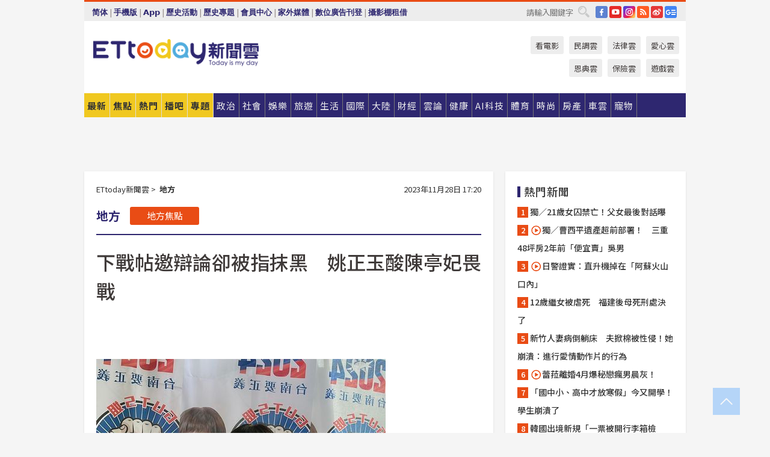

--- FILE ---
content_type: application/javascript;charset=UTF-8
request_url: https://tw.popin.cc/popin_discovery/recommend?mode=new&url=https%3A%2F%2Fwww.ettoday.net%2Fnews%2F20231128%2F2632463.htm&&device=pc&media=www.ettoday.net&extra=mac&agency=popin-tw&topn=50&ad=200&r_category=all&country=tw&redirect=false&uid=9fffd15fb2dbe0a8c761769001075138&info=eyJ1c2VyX3RkX29zIjoiTWFjIiwidXNlcl90ZF9vc192ZXJzaW9uIjoiMTAuMTUuNyIsInVzZXJfdGRfYnJvd3NlciI6IkNocm9tZSIsInVzZXJfdGRfYnJvd3Nlcl92ZXJzaW9uIjoiMTMxLjAuMCIsInVzZXJfdGRfc2NyZWVuIjoiMTI4MHg3MjAiLCJ1c2VyX3RkX3ZpZXdwb3J0IjoiMTI4MHg3MjAiLCJ1c2VyX3RkX3VzZXJfYWdlbnQiOiJNb3ppbGxhLzUuMCAoTWFjaW50b3NoOyBJbnRlbCBNYWMgT1MgWCAxMF8xNV83KSBBcHBsZVdlYktpdC81MzcuMzYgKEtIVE1MLCBsaWtlIEdlY2tvKSBDaHJvbWUvMTMxLjAuMC4wIFNhZmFyaS81MzcuMzY7IENsYXVkZUJvdC8xLjA7ICtjbGF1ZGVib3RAYW50aHJvcGljLmNvbSkiLCJ1c2VyX3RkX3JlZmVycmVyIjoiIiwidXNlcl90ZF9wYXRoIjoiL25ld3MvMjAyMzExMjgvMjYzMjQ2My5odG0iLCJ1c2VyX3RkX2NoYXJzZXQiOiJ1dGYtOCIsInVzZXJfdGRfbGFuZ3VhZ2UiOiJlbi11c0Bwb3NpeCIsInVzZXJfdGRfY29sb3IiOiIyNC1iaXQiLCJ1c2VyX3RkX3RpdGxlIjoiJUU0JUI4JThCJUU2JTg4JUIwJUU1JUI4JTk2JUU5JTgyJTgwJUU4JUJFJUFGJUU4JUFCJTk2JUU1JThEJUJCJUU4JUEyJUFCJUU2JThDJTg3JUU2JThBJUI5JUU5JUJCJTkxJUUzJTgwJTgwJUU1JUE3JTlBJUU2JUFEJUEzJUU3JThFJTg5JUU5JTg1JUI4JUU5JTk5JUIzJUU0JUJBJUFEJUU1JUE2JTgzJUU3JTk1JThGJUU2JTg4JUIwJTIwJTdDJTIwRVR0b2RheSVFNSU5QyVCMCVFNiU5NiVCOSVFNiU5NiVCMCVFOCU4MSU5RSUyMCU3QyUyMEVUdG9kYXklRTYlOTYlQjAlRTglODElOUUlRTklOUIlQjIiLCJ1c2VyX3RkX3VybCI6Imh0dHBzOi8vY2RuMS5ldHRvZGF5Lm5ldC9uZXdzLzIwMjMxMTI4LzI2MzI0NjMuaHRtP2VyY2FtcD1zb3J0ZWRfaG90X25ld3MiLCJ1c2VyX3RkX3BsYXRmb3JtIjoiTGludXggeDg2XzY0IiwidXNlcl90ZF9ob3N0IjoiY2RuMS5ldHRvZGF5Lm5ldCIsInVzZXJfZGV2aWNlIjoicGMiLCJ1c2VyX3RpbWUiOjE3NjkwMDEwNzUxNzYsImZydWl0X2JveF9wb3NpdGlvbiI6IiIsImZydWl0X3N0eWxlIjoiIn0=&alg=ltr&callback=_p6_a0e3c411c077
body_size: 12657
content:
_p6_a0e3c411c077({"author_name":null,"image":"c695998f4d9bb92a08b6c433a59a7f00.jpg","common_category":["politics","economy"],"image_url":"https://cdn2.ettoday.net/images/7367/e7367820.jpg","title":"下戰帖邀辯論卻被指抹黑　姚正玉酸陳亭妃畏戰","category":"地方","keyword":[],"url":"https://www.ettoday.net/news/20231128/2632463.htm","pubdate":"202311280000000000","related":[],"hot":[{"url":"https://www.ettoday.net/news/20260117/3102712.htm","title":"史上最狂！金門「這支消防栓」能噴出58度高粱　消防員優惠","image":"0c21b25c0758a2eba33d00219ef96a95.jpg","pubdate":"202601170000000000","category":"地方","safe_text":true,"common_category":["lifestyle","social"],"image_url":"https://cdn2.ettoday.net/images/8585/e8585128.jpg","task":"ettoday_https","score":48},{"url":"https://www.ettoday.net/news/20260102/3094574.htm","title":"他運毒到金門還衝撞警車　一審判9年6月、另案妨害公務1年","image":"b77562cca84c42cd174b2d07d5aab8b7.jpg","pubdate":"202601020000000000","category":"地方","safe_text":false,"common_category":["social","politics"],"image_url":"https://cdn2.ettoday.net/images/8564/e8564321.jpg","task":"ettoday_https","score":11},{"url":"https://www.ettoday.net/news/20260101/3094023.htm","title":"謝采吟跨年晚會「學羊叫」爆紅！魔性歌詞全網驚呆：東港有阿咩","image":"488fe396333217821de575a33bae8cd0.jpg","pubdate":"202601010000000000","category":"地方","safe_text":true,"common_category":["entertainment","lifestyle"],"image_url":"https://cdn2.ettoday.net/images/8563/e8563171.png","task":"ettoday_https","score":6},{"url":"https://www.ettoday.net/news/20260101/3093834.htm","title":"「女力市長・鐵馬精神」上路　陳亭妃11天騎遍台南37行政區","image":"1be2b24d313662ec98ef4a07b59fadb1.jpg","pubdate":"202601010000000000","category":"地方","safe_text":true,"common_category":["politics","business"],"image_url":"https://cdn2.ettoday.net/images/8562/e8562674.jpg","task":"ettoday_https","score":5},{"url":"https://www.ettoday.net/news/20251223/3089020.htm","title":"從生活卡關開始學解題　台南科技教育實作競賽登場近200學生拚創意","image":"63ba01aa25e5164ba3724aa755499383.jpg","pubdate":"202512230000000000","category":"地方","safe_text":true,"common_category":["business","lifestyle"],"image_url":"https://cdn2.ettoday.net/images/8550/e8550651.jpg","task":"ettoday_https","score":2},{"url":"https://www.ettoday.net/news/20251223/3088686.htm","title":"北海岸偏鄉奇蹟！金山高中籃球隊僅7人出戰　逆轉挺進新北前4強","image":"dfb615f7a0d960e39d07ab0b9b58821c.jpg","pubdate":"202512230000000000","category":"地方","safe_text":false,"common_category":["business","sports"],"image_url":"https://cdn2.ettoday.net/images/8549/e8549459.jpg","task":"ettoday_https","score":1},{"url":"https://www.ettoday.net/news/20251222/3088321.htm","title":"接受黨內民調結果　陳以信宣布停止爭取提名全力輔選謝龍介","image":"8ea3ecaea81f6b8e631da938b296d33c.jpg","pubdate":"202512220000000000","category":"地方","safe_text":true,"common_category":["politics","economy"],"image_url":"https://cdn2.ettoday.net/images/8548/e8548496.jpg","task":"ettoday_https","score":1},{"url":"https://www.ettoday.net/news/20251227/3091038.htm","title":"憑空多出iPhone訂單　屏東里港警連破假客服詐騙","image":"7c5538a6b96aef463fff0718db6e344b.jpg","pubdate":"202512270000000000","category":"地方","safe_text":true,"common_category":["social","lifestyle"],"image_url":"https://cdn2.ettoday.net/images/8555/e8555546.jpg","task":"ettoday_https","score":1},{"url":"https://www.ettoday.net/news/20251227/3091159.htm","title":"聖誕鈴聲響起守護平安　南消左鎮消防走入教會宣導居家防災","image":"0d2a8d5dffb28fbf1979eaa0b8f9d1ce.jpg","pubdate":"202512270000000000","category":"地方","safe_text":true,"common_category":["business","politics"],"image_url":"https://cdn2.ettoday.net/images/8555/e8555859.jpg","task":"ettoday_https","score":1},{"url":"https://www.ettoday.net/news/20251229/3092005.htm","title":"2026歡樂宜蘭年「馬福樂事」生肖紅包　限量開賣","image":"453db314f464c8b7f26f77672d1e8ee7.jpg","pubdate":"202512290000000000","category":"地方","safe_text":true,"common_category":["business","fashion"],"image_url":"https://cdn2.ettoday.net/images/8557/e8557957.jpg","task":"ettoday_https","score":1},{"url":"https://www.ettoday.net/news/20260119/3103899.htm","title":"仁愛鄉3年多慘遭8次風災重創　鄉公所推災後重建普發現金2000元","image":"b1265de0842d4a40336f573355eec8ce.jpg","pubdate":"202601190000000000","category":"地方","safe_text":true,"common_category":["economy","politics"],"image_url":"https://cdn2.ettoday.net/images/8588/e8588372.jpg","task":"ettoday_https","score":1},{"url":"https://www.ettoday.net/news/20251223/3088805.htm","title":"火警頻傳強化防災　南消四大攜手中崙工業區踏勘華美光學","image":"2b086cab7cc5595b9cdcf25ae5793e26.jpg","pubdate":"202512230000000000","category":"地方","safe_text":false,"common_category":["business","economy"],"image_url":"https://cdn2.ettoday.net/images/8549/e8549739.jpg","task":"ettoday_https","score":1},{"url":"https://www.ettoday.net/news/20260108/3097975.htm","title":"最高3學分能領1.5萬元　桃園補助弱勢勞工在職進修學分費","image":"5afede613607ce396eea3ba26c073019.jpg","pubdate":"202601080000000000","category":"地方","safe_text":true,"common_category":["business","economy"],"image_url":"https://cdn2.ettoday.net/images/8572/e8572204.jpg","task":"ettoday_https","score":1},{"url":"https://www.ettoday.net/news/20251223/3089130.htm","title":"雲林美女處長升官了！張麗善發布新任副縣長、副秘書長人事令","image":"85802804da0bad03620727e18f1bab3e.jpg","pubdate":"202512230000000000","category":"地方","safe_text":true,"common_category":["business","politics"],"image_url":"https://cdn2.ettoday.net/images/8550/e8550908.jpg","task":"ettoday_https","score":1},{"url":"https://www.ettoday.net/news/20260103/3094873.htm","title":"基隆人請改道！海洋廣場往港務大樓行人通道　1／7起封閉1個月","image":"b2a55cb78058a4c01346e9be08a75d1d.jpg","pubdate":"202601030000000000","category":"地方","safe_text":true,"common_category":["business","lifestyle"],"image_url":"https://cdn2.ettoday.net/images/8564/e8564881.jpg","task":"ettoday_https","score":1},{"url":"https://www.ettoday.net/news/20260106/3096673.htm","title":"金門大橋落海畫面曝　蔡姓男子跳海失蹤　警消海巡聯合搜救","image":"0589165af90ed1cdbe3f324111e504c9.jpg","pubdate":"202601060000000000","category":"地方","safe_text":false,"common_category":["social","lifestyle"],"image_url":"https://cdn2.ettoday.net/images/8569/e8569128.jpg","task":"ettoday_https","score":1},{"url":"https://www.ettoday.net/news/20260121/3104773.htm","title":"一根菸燒上26樓屋頂　台南高層建築工地火警無人傷亡","image":"e7dfbaa3ff5fa70f9a61af7c7cd8cc49.jpg","pubdate":"202601210000000000","category":"地方","safe_text":false,"common_category":["social","business"],"image_url":"https://cdn2.ettoday.net/images/8590/e8590495.jpg","task":"ettoday_https","score":1}],"share":0,"pop":[],"ad":[{"_id":"504135195","title":"想告別臉上肝斑？年底前聚會靠矽谷電波X養出好膚質，溫和除斑不怕復發","image":"https://imageaws.popin.cc/ML/3fb83d42f6f4bba2a8e4f13d924c7172.png","origin_url":"","url":"https://trace.popin.cc/ju/ic?tn=6e22bb022cd37340eb88f5c2f2512e40&trackingid=15975b70ff5f9eef4ca20cc4f84c9432&acid=24961&data=[base64]&uid=9fffd15fb2dbe0a8c761769001075138&mguid=&gprice=q0ZNmS-j8kfwc5RAd5NrAB347r0V0SbHQIB9ZFOoNj8&pb=d","imp":"","media":"矽谷電波X","campaign":"4352427","nid":"504135195","imptrackers":["https://trace.popin.cc/ju/ic?tn=6e22bb022cd37340eb88f5c2f2512e40&trackingid=15975b70ff5f9eef4ca20cc4f84c9432&acid=24961&data=[base64]&uid=9fffd15fb2dbe0a8c761769001075138&mguid="],"clicktrackers":["https://trace.popin.cc/ju/ic?tn=6e22bb022cd37340eb88f5c2f2512e40&trackingid=15975b70ff5f9eef4ca20cc4f84c9432&acid=24961&data=[base64]&uid=9fffd15fb2dbe0a8c761769001075138&mguid=&gprice=q0ZNmS-j8kfwc5RAd5NrAB347r0V0SbHQIB9ZFOoNj8&pb=d","https://a.popin.cc/popin_redirect/redirect?lp=&data=[base64]&token=15975b70ff5f9eef4ca20cc4f84c9432&t=1769001076768&uid=9fffd15fb2dbe0a8c761769001075138&nc=1&crypto=xLoEwmTxOeTWx_HO6inlFtdsCfy7tgip-ypFCTHncMY="],"score":0.005796060421966078,"score2":0.005987042,"privacy":"","trackingid":"15975b70ff5f9eef4ca20cc4f84c9432","c2":0.002078837715089321,"c3":0.0,"image_fit":true,"image_background":0,"c":4.8,"userid":"沃醫學_Sylfirm矽谷電波"},{"_id":"67a42ccb324ed151a58b4569","dsp":"breaktime","title":"踩著空氣，邁向極限，讓每一步都輕盈有力","image":"https://tpc.googlesyndication.com/pimgad/15298232671683187227?","origin_url":"https://tinyurl.com/2y4mq3nt","url":"https://a.popin.cc/popin_redirect/redirect?lp=https%3A%2F%2Ftinyurl.com%2F2y4mq3nt&data=[base64]&token=7b1792040938c305dc4d&t=1769001076767&uid=9fffd15fb2dbe0a8c761769001075138&crypto=xLoEwmTxOeTWx_HO6inlFtdsCfy7tgip-ypFCTHncMY=","imp":"https://a.popin.cc/popin_redirect/redirect?lp=&data=[base64]&token=7b1792040938c305dc4d&t=1769001076767&uid=9fffd15fb2dbe0a8c761769001075138&type=imp","media":"NIKE AIR MAX","campaign":"67a42b37324ed1fe838b456c","nid":"67a42ccb324ed151a58b4569","imptrackers":[],"clicktrackers":[],"score":9.179211986432051E-4,"score2":9.179211986432051E-4,"privacy":"","image_fit":true,"nurl":"https://internal-test.com/win-notice"}],"ad_video":[],"ad_image":[],"ad_wave":[],"ad_vast_wave":[],"ad_reserved":[],"ad_reserved_video":[],"ad_reserved_image":[],"ad_reserved_wave":[],"recommend":[{"url":"https://www.ettoday.net/news/20260120/3104059.htm","title":"百萬插畫家蓋彼突發「詭異動畫」　妞妞脫褲開腿讓粉絲不安","image":"4209b47ed02b8eec6f2c344933b83b1c.jpg","pubdate":"202601200000000000","category":"生活","safe_text":true,"common_category":["lifestyle","sports"],"image_url":"https://cdn2.ettoday.net/images/8588/e8588626.png","task":"ettoday_https","score":1093},{"url":"https://www.ettoday.net/news/20260121/3104985.htm","title":"幼師逼3歲童脫褲全裸擦地　新北教育局重罰16萬、2涉案人已離職","image":"25b11ae59674458e52e93c4f94da88a9.jpg","pubdate":"202601210000000000","category":"政治","safe_text":false,"common_category":["social","lifestyle"],"image_url":"https://cdn2.ettoday.net/images/4004/e4004478.jpg","task":"ettoday_https","score":320},{"url":"https://www.ettoday.net/news/20260113/3099811.htm","title":"戰酒黑金龍馬年限定酒款　以醇順酒韻迎接2026強勢開局","image":"90beac6cf988cdd393a74cbc030c7fc6.jpg","pubdate":"202601130000000000","category":"民生消費","safe_text":true,"common_category":["business","fashion"],"image_url":"https://cdn2.ettoday.net/images/8578/e8578684.png","task":"ettoday_https","score":185},{"url":"https://www.ettoday.net/news/20260120/3104604.htm","title":"幫出氣！女揪眾「全裸拷問正妹6hrs」塑膠條凌虐慘狀曝　下場出爐","image":"56be5ce207f28fc9c3905f4a29099fdb.jpg","pubdate":"202601200000000000","category":"社會","safe_text":false,"common_category":["social","politics"],"image_url":"https://cdn2.ettoday.net/images/6777/e6777002.jpg","task":"ettoday_https","score":142},{"url":"https://www.ettoday.net/news/20260102/3089004.htm","title":"尾牙、過年聚餐季開跑！你準備好了　但你的「嘴巴形象」跟上了嗎？","image":"46ca4e81d62061d37a7761a90f616143.jpg","pubdate":"202601020000000000","category":"民生消費","safe_text":false,"common_category":["health","beauty"],"image_url":"https://cdn2.ettoday.net/images/8550/e8550541.jpg","task":"ettoday_https","score":108},{"url":"https://www.ettoday.net/news/20260121/3104632.htm","title":"快訊／林宸佑涉共諜案　國台辦首發聲：亂扣滲透帽子","image":"7d5ac7f94b32064c788e23e73c63069f.jpg","pubdate":"202601210000000000","category":"大陸","safe_text":false,"common_category":["politics","social"],"image_url":"https://cdn2.ettoday.net/images/8585/e8585607.jpg","task":"ettoday_https","score":98},{"url":"https://www.ettoday.net/news/20251227/3091116.htm","title":"快訊／搬200公斤水晶洞「突然倒下來」2人被砸　19歲工人慘死","image":"c7729f5f6d905c263c6acdd3241ccd97.jpg","pubdate":"202512270000000000","category":"社會","safe_text":false,"common_category":["lifestyle","social"],"image_url":"https://cdn2.ettoday.net/images/8555/e8555600.jpg","task":"ettoday_https","score":94},{"url":"https://www.ettoday.net/news/20260120/3104081.htm","title":"男童「爬上模型」小人國溫柔發聲！大票看怒了：家長不能管嗎","image":"75fd28f033ba134fbcff030fa70f41aa.jpg","pubdate":"202601200000000000","category":"生活","safe_text":true,"common_category":["lifestyle","business"],"image_url":"https://cdn2.ettoday.net/images/8588/e8588678.jpg","task":"ettoday_https","score":93},{"url":"https://www.ettoday.net/news/20260120/3104015.htm","title":"估剩6℃！　最冷時刻要來了","image":"17b6a8635d13a205286398543d5e7955.jpg","pubdate":"202601200000000000","category":"氣象","safe_text":true,"common_category":["lifestyle","trip"],"image_url":"https://cdn2.ettoday.net/images/6756/e6756369.jpg","task":"ettoday_https","score":82},{"url":"https://www.ettoday.net/news/20260121/3105075.htm","title":"早餐紅燈區曝光！「果醬吐司＋奶茶」根本地雷組合","image":"80939a5e5767334f92bdfdcd00df5eff.jpg","pubdate":"202601210000000000","category":"民生消費","safe_text":true,"common_category":["lifestyle","health"],"image_url":"https://cdn2.ettoday.net/images/2704/e2704165.jpg","task":"ettoday_https","score":71},{"url":"https://www.ettoday.net/news/20251224/3089336.htm","title":"快訊／高雄16歲學霸高中生深夜躺人行道亡　家人睡夢中驚聞死訊","image":"076ed11b424ff57a3ac8a9a64b732668.jpg","pubdate":"202512240000000000","category":"社會","safe_text":false,"common_category":["social","lifestyle"],"image_url":"https://cdn2.ettoday.net/images/5678/e5678302.jpg","task":"ettoday_https","score":70},{"url":"https://www.ettoday.net/news/20260120/3104249.htm","title":"超商發熱衣、奶茶買1送1　新品「甜甜圈炸雞堡」亮相","image":"c8c1963ad72a1d410e2e00a595fb495d.jpg","pubdate":"202601200000000000","category":"民生消費","safe_text":true,"common_category":["business","fashion"],"image_url":"https://cdn2.ettoday.net/images/8589/e8589246.jpg","task":"ettoday_https","score":69},{"url":"https://www.ettoday.net/news/20260112/3099919.htm","title":"北市董座瘋狂激戰人妻「床都是汗水」　她嬌嗔：下次要拔出來","image":"a6367eda4d6a20816bc947a36b86cdfd.jpg","pubdate":"202601120000000000","category":"社會","safe_text":false,"common_category":["social","lifestyle"],"image_url":"https://cdn2.ettoday.net/images/2592/e2592799.jpg","task":"ettoday_https","score":64},{"url":"https://www.ettoday.net/news/20251227/3090943.htm","title":"陰莖僅2.5公分！　36歲男擁「全球最小GG」認了：這輩子沒進去過","image":"60f56b8f2a1c7d1c99c5924f6abd80c7.jpg","pubdate":"202512270000000000","category":"國際","safe_text":true,"common_category":["lovemarrige","lifestyle"],"image_url":"https://cdn2.ettoday.net/images/7427/e7427827.jpg","task":"ettoday_https","score":64},{"url":"https://www.ettoday.net/news/20260118/3103095.htm","title":"基隆男遭痛毆慘死「遺體對折塞冰櫃」　3主嫌一審判決曝","image":"a79f0292df58ab69df39587cad9ee363.jpg","pubdate":"202601180000000000","category":"社會","safe_text":false,"common_category":["social","business"],"image_url":"https://cdn2.ettoday.net/images/8022/e8022055.jpg","task":"ettoday_https","score":64},{"url":"https://www.ettoday.net/news/20260108/3097362.htm","title":"AV「色氣大姐姐」水川菫無預警宣布引退！","image":"4fbff20c3abb01e025220d3cde59fd3f.jpg","pubdate":"202601080000000000","category":"生活","safe_text":true,"common_category":["entertainment","lifestyle"],"image_url":"https://cdn2.ettoday.net/images/8570/e8570763.png","task":"ettoday_https","score":63},{"url":"https://www.ettoday.net/news/20260121/3104686.htm","title":"林志玲「新廣告」外貌進化了？　活動正面回應","image":"3f2901dffbf0d1465be53290fd9e595c.jpg","pubdate":"202601210000000000","category":"生活","safe_text":false,"common_category":["entertainment","fashion"],"image_url":"https://cdn2.ettoday.net/images/8590/e8590355.jpg","task":"ettoday_https","score":63},{"url":"https://www.ettoday.net/news/20260118/3103034.htm","title":"被網友載到摩鐵暴力性侵　女大生崩潰求救「我被那個了」揪惡狼","image":"4149d55ee8e1b5c953cef1bf752537ad.jpg","pubdate":"202601180000000000","category":"社會","safe_text":false,"common_category":["social","lovemarrige"],"image_url":"https://cdn2.ettoday.net/images/6441/e6441580.jpg","task":"ettoday_https","score":62},{"url":"https://www.ettoday.net/news/20260120/3103965.htm","title":"美媒：台積電的美國時刻來臨　台灣矽盾將逐漸瓦解","image":"18b1bbd296404d01e88bd82643066212.jpg","pubdate":"202601200000000000","category":"國際","safe_text":true,"common_category":["business","economy"],"image_url":"https://cdn2.ettoday.net/images/8109/e8109661.jpg","task":"ettoday_https","score":59},{"url":"https://www.ettoday.net/news/20260118/3102982.htm","title":"恭喜！　3生肖馬年走好運","image":"79694efa1af7d4a859a41e289b1acfb5.jpg","pubdate":"202601180000000000","category":"生活","safe_text":true,"common_category":["lifestyle","economy"],"image_url":"https://cdn2.ettoday.net/images/4072/e4072276.jpg","task":"ettoday_https","score":56},{"url":"https://www.ettoday.net/news/20260107/3097326.htm","title":"廟會內褲辣妹「抱頭埋奶」只要100元　男爽貼雪乳洗臉畫面曝","image":"ddad3628863d893adc92a3a72fa75e46.jpg","pubdate":"202601070000000000","category":"生活","safe_text":false,"common_category":["social","lifestyle"],"image_url":"https://cdn2.ettoday.net/images/8570/e8570687.jpg","task":"ettoday_https","score":54},{"url":"https://www.ettoday.net/news/20260116/3102453.htm","title":"民進黨已執政17年　30歲年輕議員登記參選彰化市長：決定承擔大局","image":"0c42f51373d906856178505e9f4cbaa8.jpg","pubdate":"202601160000000000","category":"政治","safe_text":true,"common_category":["politics","business"],"image_url":"https://cdn2.ettoday.net/images/8584/e8584510.jpg","task":"ettoday_https","score":51},{"url":"https://www.ettoday.net/news/20260117/3102712.htm","title":"史上最狂！金門「這支消防栓」能噴出58度高粱　消防員優惠","image":"0c21b25c0758a2eba33d00219ef96a95.jpg","pubdate":"202601170000000000","category":"地方","safe_text":true,"common_category":["lifestyle","social"],"image_url":"https://cdn2.ettoday.net/images/8585/e8585128.jpg","task":"ettoday_https","score":48},{"url":"https://www.ettoday.net/news/20260120/3104295.htm","title":"霧峰員警再爆洩密　「私下叫女警協助調閱民眾個資」5萬交保","image":"ba9bb7fefc20899301b777c02c83aa70.jpg","pubdate":"202601200000000000","category":"社會","safe_text":true,"common_category":["social","politics"],"image_url":"https://cdn2.ettoday.net/images/7063/e7063492.jpg","task":"ettoday_https","score":47},{"url":"https://www.ettoday.net/news/20251230/3089742.htm","title":"第一次過夜！男友急衝超商「竟是為了它」　女傻眼一看狂讚","image":"ebc19b9a21b95bfdc9b6b01e833838eb.jpg","pubdate":"202512300000000000","category":"生活","safe_text":true,"common_category":["business","lifestyle"],"image_url":"https://cdn2.ettoday.net/images/7218/e7218287.jpg","task":"ettoday_https","score":47},{"url":"https://www.ettoday.net/news/20260118/3103030.htm","title":"最新菜市場名「大票人擠爆小人國」　家長崩潰！網認證：3孩全中","image":"815bbf7c3578d25ca3d8ca79af736927.jpg","pubdate":"202601180000000000","category":"生活","safe_text":true,"common_category":["lifestyle","fashion"],"image_url":"https://cdn2.ettoday.net/images/8586/e8586031.jpg","task":"ettoday_https","score":46},{"url":"https://www.ettoday.net/news/20260121/3104824.htm","title":"中小學「昨結業今開學」惹怨　教團揭原因：不調整更崩潰","image":"33920299ebc5d5ebcb84fcc3ff44f5e5.jpg","pubdate":"202601210000000000","category":"教育","safe_text":true,"common_category":["lifestyle","economy"],"image_url":"https://cdn2.ettoday.net/images/8590/e8590666.jpg","task":"ettoday_https","score":46},{"url":"https://www.ettoday.net/news/20260115/3101309.htm","title":"媽媽躲起來騙她　陸女童哭著找人「當街休克」身亡","image":"0587780ff353b6235fb779604cf7e963.jpg","pubdate":"202601150000000000","category":"大陸","safe_text":false,"common_category":["social","lifestyle"],"image_url":"https://cdn2.ettoday.net/images/8581/e8581535.png","task":"ettoday_https","score":43},{"url":"https://www.ettoday.net/news/20260108/3097423.htm","title":"發熱衣洗錯「保暖力歸零」！UNIQLO揭2大地雷：直接報廢","image":"74ffeaf031a6fc59a6683645e73d0584.jpg","pubdate":"202601080000000000","category":"生活","safe_text":true,"common_category":["business","health"],"image_url":"https://cdn2.ettoday.net/images/8570/e8570840.jpg","task":"ettoday_https","score":40},{"url":"https://www.ettoday.net/news/20260108/3097385.htm","title":"估跌破5℃　挑戰寒流時刻來了","image":"72244b03a41f644b5360088e07062b6d.jpg","pubdate":"202601080000000000","category":"氣象","safe_text":true,"common_category":["lifestyle","business"],"image_url":"https://cdn2.ettoday.net/images/3089/e3089005.jpg","task":"ettoday_https","score":39},{"url":"https://www.ettoday.net/news/20260117/3102564.htm","title":"平安符破損「亂丟垃圾桶」恐業力反噬　命理師曝3正確處理方法","image":"ba340086957f9c7729cd0c277f0051a0.jpg","pubdate":"202601170000000000","category":"生活","safe_text":true,"common_category":["health","social"],"image_url":"https://cdn2.ettoday.net/images/8584/e8584812.jpg","task":"ettoday_https","score":38},{"url":"https://www.ettoday.net/news/20251224/3089254.htm","title":"AI解密2大世紀懸案　「黑色大理花、黃道十二宮」殺手竟是同一人","image":"7938292d2d9eb6514e912aa197274a3d.jpg","pubdate":"202512240000000000","category":"國際","safe_text":false,"common_category":["social","lifestyle"],"image_url":"https://cdn2.ettoday.net/images/8551/e8551181.jpg","task":"ettoday_https","score":37},{"url":"https://www.ettoday.net/news/20260121/3104811.htm","title":"常去停車場突然爆滿！男改道去別家超市　意外中「1億元頭獎」","image":"7a12f05f62190e04ee3c3838cad9560e.jpg","pubdate":"202601210000000000","category":"國際","safe_text":true,"common_category":["social","lifestyle"],"image_url":"https://cdn2.ettoday.net/images/5744/e5744555.jpg","task":"ettoday_https","score":36},{"url":"https://www.ettoday.net/news/20260110/3098973.htm","title":"女客哭訴遭爸爸性侵！串燒老闆一聽「店內伸狼爪」","image":"56be5ce207f28fc9c3905f4a29099fdb.jpg","pubdate":"202601100000000000","category":"社會","safe_text":false,"common_category":["social","lifestyle"],"image_url":"https://cdn2.ettoday.net/images/6777/e6777002.jpg","task":"ettoday_https","score":35},{"url":"https://www.ettoday.net/news/20260108/3097659.htm","title":"冬天飛日本賞雪　他佩服「台灣人1舉動」讚勇敢：連日本人都不敢","image":"07a5937e8a7ddec58b6ffdf7480607e1.jpg","pubdate":"202601080000000000","category":"生活","safe_text":false,"common_category":["business","lifestyle"],"image_url":"https://cdn2.ettoday.net/images/7488/e7488436.jpg","task":"ettoday_https","score":33},{"url":"https://www.ettoday.net/news/20251228/3091552.htm","title":"用貨櫃船打「海上人民戰爭」？　配備60垂發的「中達79」火力直逼神盾艦","image":"fb4f2093d78a6d085dae23f34f7702df.jpg","pubdate":"202512280000000000","category":"大陸","safe_text":false,"common_category":["business","economy"],"image_url":"https://cdn2.ettoday.net/images/8556/e8556879.jpg","task":"ettoday_https","score":31},{"url":"https://www.ettoday.net/news/20260104/3095109.htm","title":"台AV女優胎尼「作品未同意」就被公開！怨拍攝痛苦　男優要求忍耐","image":"3f12f9c31bc69e9ca71415e7671c45ee.jpg","pubdate":"202601040000000000","category":"生活","safe_text":true,"common_category":["entertainment","lifestyle"],"image_url":"https://cdn2.ettoday.net/images/8149/e8149975.jpg","task":"ettoday_https","score":29},{"url":"https://www.ettoday.net/news/20260104/3095275.htm","title":"軍營內兩度性侵同袍！雙雙染梅毒　淫男「無悔意」重判7年","image":"081bab58585118c6fac76e5c3248a336.jpg","pubdate":"202601040000000000","category":"社會","safe_text":false,"common_category":["social","politics"],"image_url":"https://cdn2.ettoday.net/images/6228/e6228878.jpg","task":"ettoday_https","score":27},{"url":"https://www.ettoday.net/news/20260117/3102699.htm","title":"公司尾牙「沒人接唱那魯one」A-Lin傻眼！網笑翻：還沒換零錢","image":"c948342764da2c8342266f3c443cc15b.jpg","pubdate":"202601170000000000","category":"生活","safe_text":true,"common_category":["entertainment","business"],"image_url":"https://cdn2.ettoday.net/images/8562/e8562270.jpg","task":"ettoday_https","score":23},{"url":"https://www.ettoday.net/news/20260120/3104123.htm","title":"北台灣「連凍4天」防較大雨勢　明天低溫再探10度以下","image":"3d809c024ffb744be733dba701102bcd.jpg","pubdate":"202601200000000000","category":"氣象","safe_text":true,"common_category":["lifestyle","trip"],"image_url":"https://cdn2.ettoday.net/images/8588/e8588765.png","task":"ettoday_https","score":20},{"url":"https://www.ettoday.net/news/20260121/3104858.htm","title":"快訊／永康中華二路商店火警　冷氣起火燃燒店面冒煙無人傷亡","image":"34bb8d9acd581ba7fbbf26c47fb9ef4e.jpg","pubdate":"202601210000000000","category":"社會","safe_text":false,"common_category":["social","lifestyle"],"image_url":"https://cdn2.ettoday.net/images/8590/e8590714.jpg","task":"ettoday_https","score":17},{"url":"https://www.ettoday.net/news/20260107/3096749.htm","title":"小二女發現「九九乘法」的奧秘！　教授全嚇到","image":"48ebda4b476bf5dc1d8e238a37a6b6a0.jpg","pubdate":"202601070000000000","category":"政治","safe_text":false,"common_category":["lifestyle","social"],"image_url":"https://cdn2.ettoday.net/images/8569/e8569336.png","task":"ettoday_https","score":17},{"url":"https://www.ettoday.net/news/20260108/3097822.htm","title":"明天輻射冷卻「低溫再探9度」　周六又有冷氣團報到","image":"c80622547c3057b8e225e835cd52dec7.jpg","pubdate":"202601080000000000","category":"氣象","safe_text":true,"common_category":["lifestyle","trip"],"image_url":"https://cdn2.ettoday.net/images/8571/e8571892.jpg","task":"ettoday_https","score":15},{"url":"https://www.ettoday.net/news/20260105/3095783.htm","title":"最後1天！「載具多1動作」發票爽領700元　一票果粉才知：真的中獎","image":"6f40b8badba2c37d99bf5326dcdc7d5b.jpg","pubdate":"202601050000000000","category":"生活","safe_text":true,"common_category":["business","digital"],"image_url":"https://cdn2.ettoday.net/images/5300/e5300166.jpg","task":"ettoday_https","score":14},{"url":"https://www.ettoday.net/news/20260120/3104246.htm","title":"高中考題出現京華城案　他怒「故意羞辱柯文哲」：還幫北檢洗白","image":"703bbd315045f88ac0b2803828c04b1d.jpg","pubdate":"202601200000000000","category":"生活","safe_text":false,"common_category":["politics","social"],"image_url":"https://cdn2.ettoday.net/images/7845/e7845414.jpg","task":"ettoday_https","score":13},{"url":"https://www.ettoday.net/news/20260109/3098043.htm","title":"《蔣中正日記》解密「內容超色情」　詳載每日想愛愛過程","image":"014cd8da1604c2f32e126c4f26ff4958.jpg","pubdate":"202601090000000000","category":"政治","safe_text":true,"common_category":["lifestyle","entertainment"],"image_url":"https://cdn2.ettoday.net/images/5069/e5069695.jpg","task":"ettoday_https","score":13},{"url":"https://www.ettoday.net/news/20260109/3098547.htm","title":"台灣超越日韓！正式登頂「最不想生國家」","image":"d5c6efafcc6ea1906c7888eee9a53db8.jpg","pubdate":"202601090000000000","category":"生活","safe_text":false,"common_category":["health","economy"],"image_url":"https://cdn2.ettoday.net/images/8374/e8374929.png","task":"ettoday_https","score":12},{"url":"https://www.ettoday.net/news/20260108/3097756.htm","title":"3使命4期許勉勵新科調查官　總統舉例台積電：客戶滿意很重要","image":"da232fc5dee1fe49c973fc9aeeca1d52.jpg","pubdate":"202601080000000000","category":"社會","safe_text":false,"common_category":["politics","business"],"image_url":"https://cdn2.ettoday.net/images/8571/e8571124.jpg","task":"ettoday_https","score":11},{"url":"https://www.ettoday.net/news/20251222/3087506.htm","title":"專訪「黑卡傳奇」吳伯良　揭秘9大服務心法：下一步是粉絲經濟","image":"e05f3c6ae673410c5fbda3f75048d87c.jpg","pubdate":"202512220000000000","category":"生活","safe_text":false,"common_category":["business","economy"],"image_url":"https://cdn2.ettoday.net/images/8548/e8548025.jpg","task":"ettoday_https","score":9},{"url":"https://www.ettoday.net/news/20260108/3097849.htm","title":"中和2機車擦撞2殤　男騎士「起步未禮讓行進車」挨罰","image":"ff394536c85dd93acef40bd7bcc3c5d3.jpg","pubdate":"202601080000000000","category":"社會","safe_text":false,"common_category":["social","lifestyle"],"image_url":"https://cdn2.ettoday.net/images/8571/e8571896.jpg","task":"ettoday_https","score":9}],"cookie":[],"cf":[],"e_ranking":[],"time":1769001076,"logid":"6d6ce1bc-cfab-463f-87e8-820784a7740c","alg":"ltr","safe_image":null,"safe_text":true,"identity":null,"ip":"18.191.33.179","v_dish_labels":"表示,國民黨,候選人,參選人,漁產品,民進黨,回答,陣營,是否,選區,記者,政見,懇請,對手,競選,台南,直球,考驗,進行,對決,監督,職責,邏輯,和平,大陸,沒有,應該,增加,外銷,對立,要求,戰爭,方式,不想,開拓,希望,政策,關係,規模,曝光,不知,題目,謾罵,正視,市場,指定,所云,君子,護航,選擇,議題,呼籲,報導,鄰近","v_dish_tlabels":"辯論,抹黑","comment_like":[],"comment_comments":[],"article_wave":[],"pw_video_info":[],"cdata":"e30=","dmf":"m","fraud_control":false});

--- FILE ---
content_type: application/javascript; charset=utf-8
request_url: https://fundingchoicesmessages.google.com/f/AGSKWxVUMIsuKeIRgcd_zZCt9Tr7huEysVNZxYdEc6xihbNQY628Ws7RtrUtB_iTQsWqsXXjN51gJxHIuufg4Hjhtz1W6py5Guf66HRY5z94cbCCZRzrB6aErLv1SXttj70EHqdxCiC81B3cxa48GqW5EKGW3OxGYcFwEFJPXyCJyfXp-IRNLrhFRlbT9svz/_.ca/ads-/dfp_overlay./banners/160/vast_ads_/wpads/iframe.
body_size: -1292
content:
window['eb3e4cd6-85cf-4235-a106-91f29f0f4676'] = true;